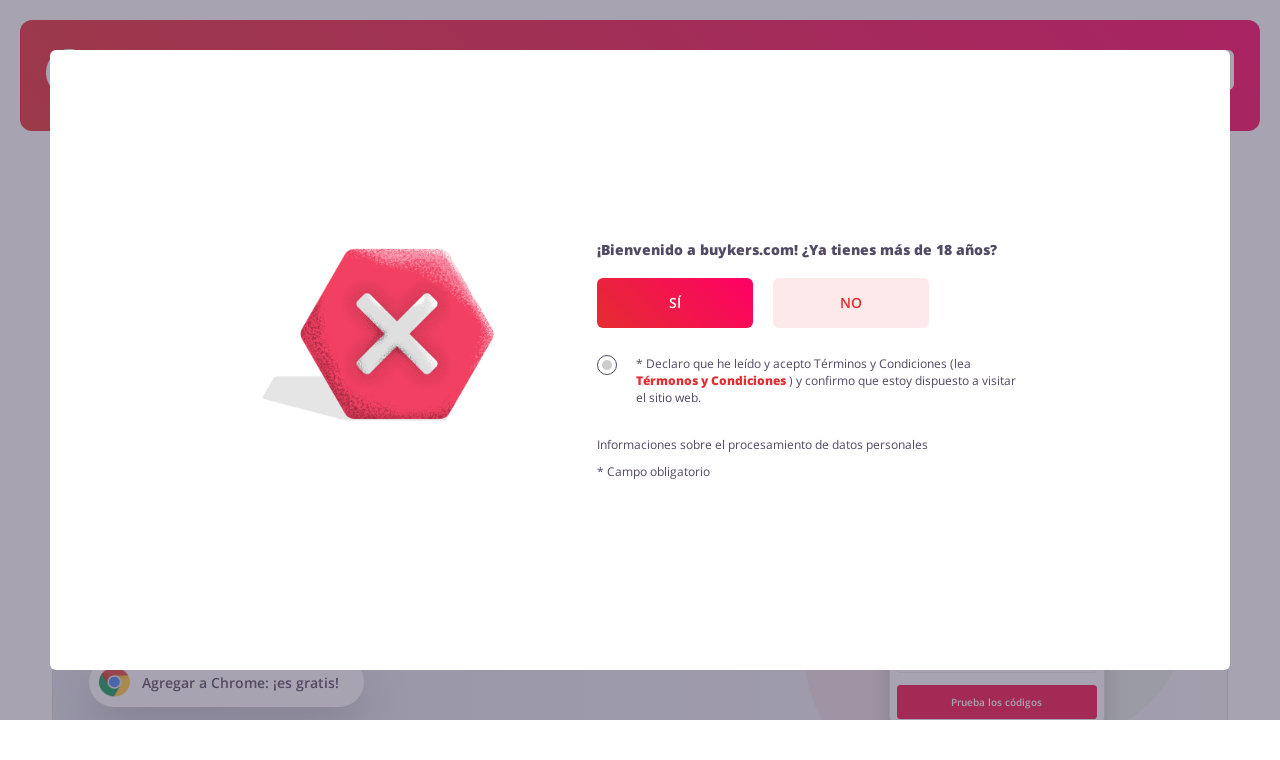

--- FILE ---
content_type: text/html; charset=UTF-8
request_url: https://buykers.es/silent-check-sso
body_size: -338
content:
<html>
<body>
<script>
    parent.postMessage(location.href, location.origin)
</script>
</body>
</html>

--- FILE ---
content_type: text/css
request_url: https://buykers.es/assets/styles/_adult_css.cddd8615f0fe2afe6e0669041aadec78ce1ade54.css
body_size: 601
content:
.ignore-container{width:calc(100vw + 2px);margin-left:50%;transform:translateX(-50%)}@media(max-width: 320px){.ignore-container--on-small-mobile-down{width:calc(100vw + 2px);margin-left:50%;transform:translateX(-50%)}}@media(max-width: 767px){.ignore-container--on-mobile{width:calc(100vw + 2px);margin-left:50%;transform:translateX(-50%)}}@media(min-width: 768px){.ignore-container--on-mobile-tablet-up{width:calc(100vw + 2px);margin-left:50%;transform:translateX(-50%)}}@media(min-width: 768px)and (max-width: 991px){.ignore-container--on-mobile-tablet{width:calc(100vw + 2px);margin-left:50%;transform:translateX(-50%)}}@media(max-width: 991px){.ignore-container--on-mobile-tablet-down{width:calc(100vw + 2px);margin-left:50%;transform:translateX(-50%)}}@media(min-width: 992px){.ignore-container--on-tablet-up{width:calc(100vw + 2px);margin-left:50%;transform:translateX(-50%)}}@media(min-width: 992px)and (max-width: 1023px){.ignore-container--on-tablet{width:calc(100vw + 2px);margin-left:50%;transform:translateX(-50%)}}@media(max-width: 1023px){.ignore-container--on-tablet-down{width:calc(100vw + 2px);margin-left:50%;transform:translateX(-50%)}}@media(min-width: 1024px){.ignore-container--on-tablet-desktop-up{width:calc(100vw + 2px);margin-left:50%;transform:translateX(-50%)}}@media(min-width: 1024px)and (max-width: 1199px){.ignore-container--on-tablet-desktop{width:calc(100vw + 2px);margin-left:50%;transform:translateX(-50%)}}@media(max-width: 1199px){.ignore-container--on-tablet-desktop-down{width:calc(100vw + 2px);margin-left:50%;transform:translateX(-50%)}}@media(min-width: 1200px){.ignore-container--on-desktop-up{width:calc(100vw + 2px);margin-left:50%;transform:translateX(-50%)}}@media(min-width: 1200px)and (max-width: 1439px){.ignore-container--on-desktop{width:calc(100vw + 2px);margin-left:50%;transform:translateX(-50%)}}@media(max-width: 1439px){.ignore-container--on-desktop-down{width:calc(100vw + 2px);margin-left:50%;transform:translateX(-50%)}}@media(min-width: 1440px){.ignore-container--on-desktop-medium-up{width:calc(100vw + 2px);margin-left:50%;transform:translateX(-50%)}}.m-form--adult .m-form .m-row .m-col{margin-right:.875rem}.m-form--adult .m-form__field-error{height:auto;margin-top:-0.3125rem}@media(min-width: 1024px){.m-form--adult .m-form__checkbox-holder{margin-top:1.6875rem;margin-bottom:.875rem}}.m-form--adult .m-form__checkbox{position:absolute;opacity:0;pointer-events:none}.m-form--adult .m-form__checkbox:checked+.m-form__checkbox-label:before{background-color:#e42d31}.m-form--adult .m-form__checkbox-label{display:flex;margin:0;padding:0}.m-form--adult .m-form__checkbox-label:before{content:"";display:inline-block;width:.625rem;height:.625rem;min-width:.625rem;min-height:.625rem;max-width:.625rem;max-height:.625rem;border-radius:50%;background-color:#ccc;padding:.25rem;border:solid 1px #524962;background-clip:content-box;margin-right:1.1875rem;-moz-transition:all 225ms ease-in-out;-o-transition:all 225ms ease-in-out;-webkit-transition:all 225ms ease-in-out;transition:all 225ms ease-in-out}.m-form--adult .m-form__checkbox-text{display:inline-block;font-size:.75rem}.m-form--adult .m-form__checkbox-text a{color:#e42d31;font-weight:bold}


--- FILE ---
content_type: image/svg+xml
request_url: https://buykers.es/assets/images/codeicon.svg
body_size: 720
content:
<svg xmlns="http://www.w3.org/2000/svg" width="36" height="32" fill="none" viewBox="0 0 36 32">
    <path fill="#E42D31" d="M33.158 15.19L30.4 13.504c-.352-.208-.465-.646-.266-1.031l1.598-2.817c.291-.543.122-1.2-.395-1.531L28.581 6.44c-.352-.208-.465-.646-.265-1.031l1.597-2.817c.23-.393.203-.886-.088-1.244-.26-.366-.729-.51-1.164-.398L1.292 8.071c-.435.114-.775.469-.826.916-.05.447.132.9.524 1.13l2.756 1.685c.353.209.465.646.266 1.031L2.415 15.65c-.292.543-.123 1.2.394 1.532l2.757 1.684c.352.208.465.646.266 1.031l-1.598 2.817c-.291.543-.122 1.2.395 1.532l2.756 1.684c.353.208.465.646.266 1.031l-1.597 2.817c-.23.394-.203.887.088 1.244.26.366.729.511 1.164.398l27.369-7.12c.435-.114.775-.469.826-.916.05-.446-.132-.899-.524-1.13l-2.756-1.685c-.353-.208-.465-.646-.266-1.031l1.597-2.817c.3-.512.123-1.2-.394-1.532zm-20.415-3.76c1.057-.276 2.154.373 2.427 1.435.274 1.063-.371 2.165-1.429 2.44-1.057.275-2.153-.374-2.427-1.436-.305-1.055.34-2.157 1.429-2.44zm1.603 10.988c-.306-.154-.51-.434-.599-.778-.089-.344-.037-.657.148-.972l6.016-10.27c.161-.275.44-.481.75-.562.312-.081.655-.037.968.148.274.162.51.435.599.778.088.344.037.658-.148.973l-5.993 10.23c-.345.59-1.154.8-1.741.453zm8.886-1.445c-1.057.276-2.154-.373-2.427-1.436-.274-1.063.371-2.164 1.429-2.44 1.057-.274 2.153.374 2.427 1.437.274 1.063-.34 2.156-1.429 2.44z"/>
    <path fill="url(#paint0_linear)" d="M33.158 15.19L30.4 13.504c-.352-.208-.465-.646-.266-1.031l1.598-2.817c.291-.543.122-1.2-.395-1.531L28.581 6.44c-.352-.208-.465-.646-.265-1.031l1.597-2.817c.23-.393.203-.886-.088-1.244-.26-.366-.729-.51-1.164-.398L1.292 8.071c-.435.114-.775.469-.826.916-.05.447.132.9.524 1.13l2.756 1.685c.353.209.465.646.266 1.031L2.415 15.65c-.292.543-.123 1.2.394 1.532l2.757 1.684c.352.208.465.646.266 1.031l-1.598 2.817c-.291.543-.122 1.2.395 1.532l2.756 1.684c.353.208.465.646.266 1.031l-1.597 2.817c-.23.394-.203.887.088 1.244.26.366.729.511 1.164.398l27.369-7.12c.435-.114.775-.469.826-.916.05-.446-.132-.899-.524-1.13l-2.756-1.685c-.353-.208-.465-.646-.266-1.031l1.597-2.817c.3-.512.123-1.2-.394-1.532zm-20.415-3.76c1.057-.276 2.154.373 2.427 1.435.274 1.063-.371 2.165-1.429 2.44-1.057.275-2.153-.374-2.427-1.436-.305-1.055.34-2.157 1.429-2.44zm1.603 10.988c-.306-.154-.51-.434-.599-.778-.089-.344-.037-.657.148-.972l6.016-10.27c.161-.275.44-.481.75-.562.312-.081.655-.037.968.148.274.162.51.435.599.778.088.344.037.658-.148.973l-5.993 10.23c-.345.59-1.154.8-1.741.453zm8.886-1.445c-1.057.276-2.154-.373-2.427-1.436-.274-1.063.371-2.164 1.429-2.44 1.057-.274 2.153.374 2.427 1.437.274 1.063-.34 2.156-1.429 2.44z"/>
    <defs>
        <linearGradient id="paint0_linear" x1="12.057" x2="-2.446" y1="-6.821" y2="27.447" gradientUnits="userSpaceOnUse">
            <stop stop-color="#FF0065"/>
            <stop offset="1" stop-color="#E42D31"/>
        </linearGradient>
    </defs>
</svg>


--- FILE ---
content_type: application/javascript
request_url: https://buykers.es/assets/265.0269bcd96a648f901e8b.js
body_size: 1183
content:
(window.webpackJsonp=window.webpackJsonp||[]).push([[265],{15:function(a,e,r){var s,d;s=r(1),(d=s).add("voucher.actions.afterCodeCopy","Copiado!","javascript","es"),d.add("voucher.actions.cannotFetch","No se puede cargar el cupón :(","javascript","es"),d.add("voucher.actions.errorShowCode","No se puede cargar el código :(","javascript","es"),d.add("search.count","%num% promociones y códigos de descuento","javascript","es"),d.add("search.votes","(%num% votos)","javascript","es"),d.add("validation.general.notBlank","Campo requerido ","javascript","es"),d.add("validation.general.emailInvalid","Dirección de E-Mail incorrecta","javascript","es"),d.add("validation.general.minLength","Debe haber al menos %len% caracteres","javascript","es"),d.add("validation.general.maxLength","El número máximo de caracteres es %len%","javascript","es"),d.add("validation.general.date.earlierThanNow",'La fecha no puede ser anterior a "ahora"',"javascript","es"),d.add("validation.general.date.greaterThanFinish","La fecha no puede ser posterior a la fecha final","javascript","es"),d.add("validation.shop.notExists","No hay tienda con ese nombre","javascript","es"),d.add("extension.banner.addToFirefox","Agregar a firefox","javascript","es"),d.add("extension.banner.addToEdge","Agregar a edge","javascript","es"),d.add("extension.banner.addToOpera","Agregar a opera","javascript","es"),d.add("extension.banner.addToSafari","Agregar a safari","javascript","es"),d.add("promoBanner.mobileTitle","Instala nuestra extensión de navegador gratuita que te permitirá:","javascript","es"),d.add("promoBanner.desktopTitle","Instala nuestra extensión de navegador gratuita que te permitirá:","javascript","es"),d.add("promoBanner.mobileButtonExplanation","Instala y usa la extensión en tu navegador favorito","javascript","es"),d.add("promoBanner.desktopButtonExplanation","Instala y usa la extensión<br /> en tu navegador favorito","javascript","es"),d.add("numberOfDynamicCodes.zero","No hay códigos de descuento","javascript","es"),d.add("numberOfDynamicCodes.one","Queda %num% código de descuento","javascript","es"),d.add("numberOfDynamicCodes.few","Quedan %num% códigos de descuento","javascript","es"),d.add("numberOfDynamicCodes.many","Quedan %num% códigos de descuento","javascript","es"),d.add("cashbackBadgeToCurrency","hasta&nbsp;%cashbackTo%€","javascript","es"),d.add("cashbackBadgeTo","hasta&nbsp;%cashbackTo%%","javascript","es"),d.add("cashbackBadgeToFixed","hasta %cashbackTo%%","javascript","es"),d.add("cashbackBadgeFrom","desde&nbsp;%cashbackFrom%%","javascript","es"),d.add("cashbackBadgeFromTo","desde&nbsp;%cashbackFrom%%","javascript","es"),d.add("cashback","cashback","javascript","es"),d.add("search.countLegalRestrictions","%num% ofertas","javascript","es"),d.add("search.giftcard","Tarjeta de regalo","javascript","es"),d.add("search.giftCertificate","Cheque regalo","javascript","es"),d.add("search.giftcardVoucher","Voucher","javascript","es"),d.add("search.eCard","E-tarjeta de regalo","javascript","es"),d.add("validation.giftcard.dateTooLate","La tarjeta puede ser enviado en un máximo de dos semanas","javascript","es"),d.add("app.downloadFromGooglePlay","Descargar de Google Play","javascript","es"),d.add("app.downloadFromIos","Descargar de App Store","javascript","es"),d.add("app.downloadApplication","Descargar la aplicación","javascript","es"),d.add("userAccount.register.conflictError","Esta dirección de correo electrónico ya está en uso","javascript","es"),d.add("userAccount.login.wrongCredentials","Login o contraseña incorrectos","javascript","es"),d.add("userAccount.login.userBlocked","Tu cuenta está desactivada, pónte en contacto con el administrador","javascript","es"),d.add("userAccount.undefinedError","Se produjo un error desconocido, inténtelo de nuevo más tarde","javascript","es"),d.add("referral.error","Se produjo un error al intentar obtener datos del referente.","javascript","es"),d.add("referral.offer.default","¡El concepto es simple! Recomiéndanos a un amigo y %strong%cada uno de ustedes recibirá un bono de %value% €.%strongEnd%","javascript","es"),d.add("referral.offer.custom","¡El concepto es simple! Recomiéndanos a un amigo y %strong%cada uno de ustedes recibirá un bono: Tu amigo %referredBonus% €, y tú %referrerBonus% €.%strongEnd%","javascript","es")}}]);

--- FILE ---
content_type: application/javascript
request_url: https://buykers.es/assets/_adult_css.17078720715b9d304838.js
body_size: -21
content:
(window.webpackJsonp=window.webpackJsonp||[]).push([[14,144],{106:function(n,w,o){}}]);

--- FILE ---
content_type: application/javascript
request_url: https://buykers.es/assets/_aleOverlayAdult.c4a979ffee0961810dd6.js
body_size: 4446
content:
(window.webpackJsonp=window.webpackJsonp||[]).push([[17,16],{1069:function(t,e,r){e.a=function(t,e,r){var o;return function(){var n=this,i=arguments,later=function(){o=null,r||t.apply(n,i)},u=r&&!o;clearTimeout(o),o=setTimeout(later,e),u&&t.apply(n,i)}}},1072:function(t,e,r){var o;o=r(1),e.a=function(t,e,r){if(t.map((function(t){Object.keys(e).map((function(t){return e[t].disable()}))})),void 0===r)return!0;Object.keys(r).forEach((function(t){if(0!==r[t].length){var n=e[t];n.setContent(o.trans(r[t][0])),n.enable(),n.show()}}))}},1073:function(t,e,r){r.d(e,"a",(function(){return errorAsClass})),r.d(e,"c",(function(){return o.a})),r.d(e,"b",(function(){return errorAsLabel}));var addClassToField=function(t,e,r){return t.filter((function(t){return t.name===e})).forEach((function(t){return t.classList.add(r)}))},errorAsClass=function(t,e){if(t.forEach((function(t){t.classList.remove("m-form__input--invalid"),t.classList.remove("m-form__input--valid")})),void 0===e)return t.forEach((function(t){t.classList.add("m-form__input--valid")})),!0;Object.keys(e).forEach((function(r){0===e[r].length?addClassToField(t,r,"m-form__input--valid"):addClassToField(t,r,"m-form__input--invalid")}))},o=r(1072),n=["m-form__field-error"],addLabel=function(t,e,r,o){e.filter((function(t){return t.name===r})).forEach((function(e){if(!isRadioInputGotLabel(t,e)){var r=e.closest(".m-form__input-holder, .m-form__checkbox-holder, .m-form__checkbox-holder, .m-stars-holder");r&&r.parentElement.insertBefore(createLabelElement(o,e.name),r.nextSibling)}}))},getFirstErrorMsg=function(t){return Array.isArray(t)?t[0]:t},removeLabel=function(t,e){var r=findLabelByFieldName(t,e);null!==r&&r.remove()},findLabelByFieldName=function(t,e){return t.querySelector('[data-field-name="'.concat(e,'"]'))},createLabelElement=function(t,e){var r,o=document.createElement("label");return o.dataset.fieldName=e,(r=o.classList).add.apply(r,n),o.innerText=t,o},isRadioInputGotLabel=function(t,e){return"radio"===e.type&&null!==findLabelByFieldName(t,e.name)},errorAsLabel=function(t,e,r){t.forEach((function(t){return removeLabel(r,t.name)})),void 0!==e&&Object.keys(e).forEach((function(o){0===e[o].length?removeLabel(r,o):addLabel(r,t,o,getFirstErrorMsg(e[o]))}))}},1074:function(t,e,r){function _typeof(t){return(_typeof="function"==typeof Symbol&&"symbol"==typeof Symbol.iterator?function(t){return typeof t}:function(t){return t&&"function"==typeof Symbol&&t.constructor===Symbol&&t!==Symbol.prototype?"symbol":typeof t})(t)}function _defineProperties(t,e){for(var r=0;r<e.length;r++){var o=e[r];o.enumerable=o.enumerable||!1,o.configurable=!0,"value"in o&&(o.writable=!0),Object.defineProperty(t,_toPropertyKey(o.key),o)}}function _toPropertyKey(t){var e=function(t,e){if("object"!=_typeof(t)||!t)return t;var r=t[Symbol.toPrimitive];if(void 0!==r){var o=r.call(t,e||"default");if("object"!=_typeof(o))return o;throw new TypeError("@@toPrimitive must return a primitive value.")}return("string"===e?String:Number)(t)}(t,"string");return"symbol"==_typeof(e)?e:e+""}function _callSuper(t,e,r){return e=_getPrototypeOf(e),function(t,e){if(e&&("object"===_typeof(e)||"function"==typeof e))return e;if(void 0!==e)throw new TypeError("Derived constructors may only return object or undefined");return function(t){if(void 0===t)throw new ReferenceError("this hasn't been initialised - super() hasn't been called");return t}(t)}(t,function(){try{var t=!Boolean.prototype.valueOf.call(Reflect.construct(Boolean,[],(function(){})))}catch(t){}return function(){return!!t}()}()?Reflect.construct(e,r||[],_getPrototypeOf(t).constructor):e.apply(t,r))}function _getPrototypeOf(t){return(_getPrototypeOf=Object.setPrototypeOf?Object.getPrototypeOf.bind():function(t){return t.__proto__||Object.getPrototypeOf(t)})(t)}function _setPrototypeOf(t,e){return(_setPrototypeOf=Object.setPrototypeOf?Object.setPrototypeOf.bind():function(t,e){return t.__proto__=e,t})(t,e)}r.r(e);var o=function(t){function aleOverlay(t){var e;return function(t,e){if(!(t instanceof e))throw new TypeError("Cannot call a class as a function")}(this,aleOverlay),(e=_callSuper(this,aleOverlay,[t,"countdown"])).toggler=e.element.querySelector(".m-toggler"),e.componentType="aleOverlay",e.isClickOutsiteClose=!1,e.close=function(){return e.setDataAttr("overlay-state","close"),e.toggler&&e.toggler.c.setDataAttr("toggler-state","none"),e.element.style.display="none",!0},e.toggle=function(){e["open"===e.getDataAttr("overlay-state")?"close":"open"]()},e.toggler&&e.toggler.addEventListener("click",e.close),e.element.addEventListener("click",(function(t){!1!==e.isClickOutsiteClose&&!1!==t.target.hasAttribute("data-overlay")&&e.close()})),document.querySelectorAll("[data-overlay-trigger][data-overlay-name="+e.getDataAttr("overlay-name")+"]").forEach((function(t){t.addEventListener("click",e[t.getAttribute("data-overlay-trigger")])})),e}var e,o,n;return function(t,e){if("function"!=typeof e&&null!==e)throw new TypeError("Super expression must either be null or a function");t.prototype=Object.create(e&&e.prototype,{constructor:{value:t,writable:!0,configurable:!0}}),Object.defineProperty(t,"prototype",{writable:!1}),e&&_setPrototypeOf(t,e)}(aleOverlay,t),e=aleOverlay,(o=[{key:"open",value:function(){var t=this;r.e(8).then(r.t.bind(null,1061,7)).then((function(){if(!t.checkIsMarketSelectPopupOpen())return t.setDataAttr("overlay-state","open"),t.toggler&&t.toggler.c.setDataAttr("toggler-state","close"),t.element.style.display="flex",!0}))}},{key:"checkIsMarketSelectPopupOpen",value:function(){var t=window.aleLayout.storage.components.find((function(t){return"aleOverlayMarketSelect"===t.type}));return!!t&&"open"===t.obj.dataAttributes["overlay-state"]}}])&&_defineProperties(e.prototype,o),n&&_defineProperties(e,n),Object.defineProperty(e,"prototype",{writable:!1}),aleOverlay}(r(1062).a);e.default=o},1077:function(t,e,r){!function(t){var o=r(1062),n=r(1132),i=r.n(n),u=r(1073),a=r(1069);function _typeof(t){return(_typeof="function"==typeof Symbol&&"symbol"==typeof Symbol.iterator?function(t){return typeof t}:function(t){return t&&"function"==typeof Symbol&&t.constructor===Symbol&&t!==Symbol.prototype?"symbol":typeof t})(t)}function _defineProperty(t,e,r){return(e=_toPropertyKey(e))in t?Object.defineProperty(t,e,{value:r,enumerable:!0,configurable:!0,writable:!0}):t[e]=r,t}function _toConsumableArray(t){return function(t){if(Array.isArray(t))return _arrayLikeToArray(t)}(t)||function(t){if("undefined"!=typeof Symbol&&null!=t[Symbol.iterator]||null!=t["@@iterator"])return Array.from(t)}(t)||function(t,e){if(!t)return;if("string"==typeof t)return _arrayLikeToArray(t,e);var r=Object.prototype.toString.call(t).slice(8,-1);"Object"===r&&t.constructor&&(r=t.constructor.name);if("Map"===r||"Set"===r)return Array.from(t);if("Arguments"===r||/^(?:Ui|I)nt(?:8|16|32)(?:Clamped)?Array$/.test(r))return _arrayLikeToArray(t,e)}(t)||function(){throw new TypeError("Invalid attempt to spread non-iterable instance.\nIn order to be iterable, non-array objects must have a [Symbol.iterator]() method.")}()}function _arrayLikeToArray(t,e){(null==e||e>t.length)&&(e=t.length);for(var r=0,o=Array(e);r<e;r++)o[r]=t[r];return o}function _defineProperties(t,e){for(var r=0;r<e.length;r++){var o=e[r];o.enumerable=o.enumerable||!1,o.configurable=!0,"value"in o&&(o.writable=!0),Object.defineProperty(t,_toPropertyKey(o.key),o)}}function _toPropertyKey(t){var e=function(t,e){if("object"!=_typeof(t)||!t)return t;var r=t[Symbol.toPrimitive];if(void 0!==r){var o=r.call(t,e||"default");if("object"!=_typeof(o))return o;throw new TypeError("@@toPrimitive must return a primitive value.")}return("string"===e?String:Number)(t)}(t,"string");return"symbol"==_typeof(e)?e:e+""}function _callSuper(t,e,r){return e=_getPrototypeOf(e),function(t,e){if(e&&("object"===_typeof(e)||"function"==typeof e))return e;if(void 0!==e)throw new TypeError("Derived constructors may only return object or undefined");return function(t){if(void 0===t)throw new ReferenceError("this hasn't been initialised - super() hasn't been called");return t}(t)}(t,function(){try{var t=!Boolean.prototype.valueOf.call(Reflect.construct(Boolean,[],(function(){})))}catch(t){}return function(){return!!t}()}()?Reflect.construct(e,r||[],_getPrototypeOf(t).constructor):e.apply(t,r))}function _getPrototypeOf(t){return(_getPrototypeOf=Object.setPrototypeOf?Object.getPrototypeOf.bind():function(t){return t.__proto__||Object.getPrototypeOf(t)})(t)}function _setPrototypeOf(t,e){return(_setPrototypeOf=Object.setPrototypeOf?Object.setPrototypeOf.bind():function(t,e){return t.__proto__=e,t})(t,e)}var l=function(e){function BaseForm(t,e){var r;!function(t,e){if(!(t instanceof e))throw new TypeError("Cannot call a class as a function")}(this,BaseForm),(r=_callSuper(this,BaseForm,[t])).form=r.element,r.hiddenFields=r.form.querySelectorAll("input[type=hidden]"),r.textFields=r.form.querySelectorAll("input[type=password], input[type=text], input[type=date], input[type=email], input[type=tel], textarea"),r.selectFields=r.form.querySelectorAll("select"),r.checkableFields=r.form.querySelectorAll("input[type=checkbox], input[type=radio]"),r.form.fields=[].concat(_toConsumableArray(r.textFields),_toConsumableArray(r.selectFields),_toConsumableArray(r.checkableFields),_toConsumableArray(r.hiddenFields)),r.boundedFieldsForCheck=[],r.unexpectedErrorField=r.form.querySelector("[data-unexpected-error]"),r.tooltipInstances={},Object.keys(r.tooltipInstances).map((function(t){return r.tooltipInstances[t].disable()})),r.validate=i.a,r.constraints=e,r.initLastErrors();var debounceCheckField=function(t){return Object(a.a)((function(){r.checkField(t)}),200)};return r.form.addEventListener("submit",(function(t){return r.onSubmit(t)})),_toConsumableArray(r.textFields).map((function(t){return t.addEventListener("keyup",debounceCheckField(t.name))})),[].concat(_toConsumableArray(r.selectFields),_toConsumableArray(r.checkableFields),_toConsumableArray(r.textFields)).map((function(t){return t.addEventListener("change",debounceCheckField(t.name))})),r}var r,o,n;return function(t,e){if("function"!=typeof e&&null!==e)throw new TypeError("Super expression must either be null or a function");t.prototype=Object.create(e&&e.prototype,{constructor:{value:t,writable:!0,configurable:!0}}),Object.defineProperty(t,"prototype",{writable:!1}),e&&_setPrototypeOf(t,e)}(BaseForm,e),r=BaseForm,(o=[{key:"initLastErrors",value:function(){var t=this;this.lastErrors=[];var e=null;try{e=JSON.parse(this.form.getAttribute("data-errors"))}catch(t){}null!==e&&(Object.keys(e).forEach((function(r){return t.lastErrors["".concat(t.form.getAttribute("data-full-name"),"[").concat(r,"]")]=e[r]})),this.showErrors())}},{key:"getTooltipInstances",value:function(){return this.tooltipInstances}},{key:"getFieldValueFromDomElement",value:function(t){return"checkbox"!==t.type&&"radio"!==t.type||!1!==t.checked?""===t.value?{}:_defineProperty({},t.name,t.value):{}}},{key:"getFieldValue",value:function(t){var e=this,r=this.form.fields.filter((function(e){return e.name===t})).map((function(t){return e.getFieldValueFromDomElement(t)}));return Object.assign.apply(Object,_toConsumableArray(r))}},{key:"getFieldsValue",value:function(){var t=this,e=this.form.fields.map((function(e){return t.getFieldValueFromDomElement(e)}));return Object.assign.apply(Object,_toConsumableArray(e))}},{key:"getMoreFieldsIfBounded",value:function(t){var e=this.boundedFieldsForCheck.filter((function(e){return void 0!==e.find((function(e){return e===t}))}));return e.length>0?_toConsumableArray(new Set(e.reduce((function(t,e){return[].concat(_toConsumableArray(t),_toConsumableArray(e))}),[]))):[]}},{key:"checkField",value:function(t){var e=this;return this.getMoreFieldsIfBounded(t).forEach((function(t){return e.isValidField(t).then((function(){return e.showError(t)}))})),this.isValidField(t).then((function(r){return e.showError(t),r}))}},{key:"checkFields",value:function(){var t=this;return this.isValid().then((function(e){return t.showErrors(),e}))}},{key:"showUnexpectedError",value:function(){null!==this.unexpectedErrorField&&(this.unexpectedErrorField.innerHTML=t.trans("unexpectedError"))}},{key:"showError",value:function(t){var e=this.form.fields.filter((function(e){return e.name===t}));Object(u.a)(e,this.lastErrors),Object(u.b)(e,this.lastErrors,this.form)}},{key:"showErrors",value:function(){Object(u.a)(this.form.fields,this.lastErrors),Object(u.b)(this.form.fields,this.lastErrors,this.form)}},{key:"isValidField",value:function(t){var e=this;return this.validate.async(this.getFieldValue(t),_defineProperty({},t,this.constraints[t]),{fullMessages:!1}).then((function(){return e.lastErrors[t]=[],!0}),(function(r){return e.lastErrors[t]=r[t],!1}))}},{key:"isValid",value:function(){var t=this;return this.validate.async(this.getFieldsValue(),this.constraints,{fullMessages:!1}).then((function(){return!0}),(function(e){return t.lastErrors=e,!1}))}},{key:"enableSubmit",value:function(){this.form.classList.add("m-form--valid"),this.form.querySelector("[type=submit]").removeAttribute("disabled")}},{key:"disableSubmit",value:function(){this.form.classList.remove("m-form--valid"),this.form.querySelector("[type=submit]").setAttribute("disabled","disabled")}},{key:"onSubmitWhenValid",value:function(t){}},{key:"onSubmitWhenNotValid",value:function(t){}},{key:"onSubmit",value:function(t){var e=this;t.preventDefault(),this.checkFields().then((function(r){r?e.onSubmitWhenValid(t):e.onSubmitWhenNotValid(t)}))}}])&&_defineProperties(r.prototype,o),n&&_defineProperties(r,n),Object.defineProperty(r,"prototype",{writable:!1}),BaseForm}(o.a);e.a=l}(r(1))},1181:function(t,e,r){r.r(e);var o=r(1074),n=r(1067),i=r(1326),u=r(1327),a=r(1328);function _typeof(t){return(_typeof="function"==typeof Symbol&&"symbol"==typeof Symbol.iterator?function(t){return typeof t}:function(t){return t&&"function"==typeof Symbol&&t.constructor===Symbol&&t!==Symbol.prototype?"symbol":typeof t})(t)}function _defineProperties(t,e){for(var r=0;r<e.length;r++){var o=e[r];o.enumerable=o.enumerable||!1,o.configurable=!0,"value"in o&&(o.writable=!0),Object.defineProperty(t,_toPropertyKey(o.key),o)}}function _toPropertyKey(t){var e=function(t,e){if("object"!=_typeof(t)||!t)return t;var r=t[Symbol.toPrimitive];if(void 0!==r){var o=r.call(t,e||"default");if("object"!=_typeof(o))return o;throw new TypeError("@@toPrimitive must return a primitive value.")}return("string"===e?String:Number)(t)}(t,"string");return"symbol"==_typeof(e)?e:e+""}function _callSuper(t,e,r){return e=_getPrototypeOf(e),_possibleConstructorReturn(t,function(){try{var t=!Boolean.prototype.valueOf.call(Reflect.construct(Boolean,[],(function(){})))}catch(t){}return function(){return!!t}()}()?Reflect.construct(e,r||[],_getPrototypeOf(t).constructor):e.apply(t,r))}function _possibleConstructorReturn(t,e){if(e&&("object"===_typeof(e)||"function"==typeof e))return e;if(void 0!==e)throw new TypeError("Derived constructors may only return object or undefined");return function(t){if(void 0===t)throw new ReferenceError("this hasn't been initialised - super() hasn't been called");return t}(t)}function _get(){return(_get="undefined"!=typeof Reflect&&Reflect.get?Reflect.get.bind():function(t,e,r){var o=_superPropBase(t,e);if(o){var n=Object.getOwnPropertyDescriptor(o,e);return n.get?n.get.call(arguments.length<3?t:r):n.value}}).apply(this,arguments)}function _superPropBase(t,e){for(;!Object.prototype.hasOwnProperty.call(t,e)&&null!==(t=_getPrototypeOf(t)););return t}function _getPrototypeOf(t){return(_getPrototypeOf=Object.setPrototypeOf?Object.getPrototypeOf.bind():function(t){return t.__proto__||Object.getPrototypeOf(t)})(t)}function _setPrototypeOf(t,e){return(_setPrototypeOf=Object.setPrototypeOf?Object.setPrototypeOf.bind():function(t,e){return t.__proto__=e,t})(t,e)}var l=function(t){function aleOverlayAdult(t){var e;return function(t,e){if(!(t instanceof e))throw new TypeError("Cannot call a class as a function")}(this,aleOverlayAdult),(e=_callSuper(this,aleOverlayAdult,[t])).cookies=new n.a,e.overlayType=e.getDataAttr("overlay"),e.form=e.createForm(),e.shopId=t.getAttribute("data-shop-id")||"brak","adult-only-default"===e.overlayType&&e.hasCookie()||"adult-only-alcohol"===e.overlayType&&e.hasCookie("alcohol")||"adult-only-betting"===e.overlayType&&e.hasCookie("betting-".concat(e.shopId))?_possibleConstructorReturn(e):(e.open(),e)}var e,o,l;return function(t,e){if("function"!=typeof e&&null!==e)throw new TypeError("Super expression must either be null or a function");t.prototype=Object.create(e&&e.prototype,{constructor:{value:t,writable:!0,configurable:!0}}),Object.defineProperty(t,"prototype",{writable:!1}),e&&_setPrototypeOf(t,e)}(aleOverlayAdult,t),e=aleOverlayAdult,(o=[{key:"open",value:function(){var t=this;r.e(14).then(r.t.bind(null,106,7)).then((function(){return _get(_getPrototypeOf(aleOverlayAdult.prototype),"open",t).call(t)}))}},{key:"hasCookie",value:function(t){var e="adult";return t&&(e+="-".concat(t)),void 0!==this.cookies.read(e)}},{key:"setCookie",value:function(t){var e="adult";t&&(e+="-".concat(t)),this.cookies.write(e,1)}},{key:"createForm",value:function(){if("adult-only-alcohol"===this.overlayType){var t=this.element.querySelector('[data-form="adult-alcohol"]');return new u.a(t,this)}if("adult-only-betting"===this.overlayType){var e=this.element.querySelector('[data-form="adult-betting"]');return new a.a(e,this)}if("adult-only-default"===this.overlayType){var r=this.element.querySelector('[data-form="adult"]');return new i.a(r,this)}}},{key:"getShopId",value:function(){return this.shopId}}])&&_defineProperties(e.prototype,o),l&&_defineProperties(e,l),Object.defineProperty(e,"prototype",{writable:!1}),aleOverlayAdult}(o.default);e.default=l},1326:function(t,e,r){!function(t){var o=r(1077);function _typeof(t){return(_typeof="function"==typeof Symbol&&"symbol"==typeof Symbol.iterator?function(t){return typeof t}:function(t){return t&&"function"==typeof Symbol&&t.constructor===Symbol&&t!==Symbol.prototype?"symbol":typeof t})(t)}function _defineProperties(t,e){for(var r=0;r<e.length;r++){var o=e[r];o.enumerable=o.enumerable||!1,o.configurable=!0,"value"in o&&(o.writable=!0),Object.defineProperty(t,_toPropertyKey(o.key),o)}}function _toPropertyKey(t){var e=function(t,e){if("object"!=_typeof(t)||!t)return t;var r=t[Symbol.toPrimitive];if(void 0!==r){var o=r.call(t,e||"default");if("object"!=_typeof(o))return o;throw new TypeError("@@toPrimitive must return a primitive value.")}return("string"===e?String:Number)(t)}(t,"string");return"symbol"==_typeof(e)?e:e+""}function _callSuper(t,e,r){return e=_getPrototypeOf(e),function(t,e){if(e&&("object"===_typeof(e)||"function"==typeof e))return e;if(void 0!==e)throw new TypeError("Derived constructors may only return object or undefined");return function(t){if(void 0===t)throw new ReferenceError("this hasn't been initialised - super() hasn't been called");return t}(t)}(t,function(){try{var t=!Boolean.prototype.valueOf.call(Reflect.construct(Boolean,[],(function(){})))}catch(t){}return function(){return!!t}()}()?Reflect.construct(e,r||[],_getPrototypeOf(t).constructor):e.apply(t,r))}function _getPrototypeOf(t){return(_getPrototypeOf=Object.setPrototypeOf?Object.getPrototypeOf.bind():function(t){return t.__proto__||Object.getPrototypeOf(t)})(t)}function _setPrototypeOf(t,e){return(_setPrototypeOf=Object.setPrototypeOf?Object.setPrototypeOf.bind():function(t,e){return t.__proto__=e,t})(t,e)}var n={"acceptance-form":{presence:{message:t.trans("validation.general.notBlank")}}},i=function(t){function Adult(t,e){var r;return function(t,e){if(!(t instanceof e))throw new TypeError("Cannot call a class as a function")}(this,Adult),(r=_callSuper(this,Adult,[t,n])).aleOverlayAdult=e,r}var e,r,o;return function(t,e){if("function"!=typeof e&&null!==e)throw new TypeError("Super expression must either be null or a function");t.prototype=Object.create(e&&e.prototype,{constructor:{value:t,writable:!0,configurable:!0}}),Object.defineProperty(t,"prototype",{writable:!1}),e&&_setPrototypeOf(t,e)}(Adult,t),e=Adult,(r=[{key:"onSubmitWhenValid",value:function(t){this.aleOverlayAdult.setCookie(),this.aleOverlayAdult.close()}}])&&_defineProperties(e.prototype,r),o&&_defineProperties(e,o),Object.defineProperty(e,"prototype",{writable:!1}),Adult}(o.a);e.a=i}(r(1))},1327:function(t,e,r){!function(t){var o=r(1077);function _typeof(t){return(_typeof="function"==typeof Symbol&&"symbol"==typeof Symbol.iterator?function(t){return typeof t}:function(t){return t&&"function"==typeof Symbol&&t.constructor===Symbol&&t!==Symbol.prototype?"symbol":typeof t})(t)}function _defineProperties(t,e){for(var r=0;r<e.length;r++){var o=e[r];o.enumerable=o.enumerable||!1,o.configurable=!0,"value"in o&&(o.writable=!0),Object.defineProperty(t,_toPropertyKey(o.key),o)}}function _toPropertyKey(t){var e=function(t,e){if("object"!=_typeof(t)||!t)return t;var r=t[Symbol.toPrimitive];if(void 0!==r){var o=r.call(t,e||"default");if("object"!=_typeof(o))return o;throw new TypeError("@@toPrimitive must return a primitive value.")}return("string"===e?String:Number)(t)}(t,"string");return"symbol"==_typeof(e)?e:e+""}function _callSuper(t,e,r){return e=_getPrototypeOf(e),function(t,e){if(e&&("object"===_typeof(e)||"function"==typeof e))return e;if(void 0!==e)throw new TypeError("Derived constructors may only return object or undefined");return function(t){if(void 0===t)throw new ReferenceError("this hasn't been initialised - super() hasn't been called");return t}(t)}(t,function(){try{var t=!Boolean.prototype.valueOf.call(Reflect.construct(Boolean,[],(function(){})))}catch(t){}return function(){return!!t}()}()?Reflect.construct(e,r||[],_getPrototypeOf(t).constructor):e.apply(t,r))}function _getPrototypeOf(t){return(_getPrototypeOf=Object.setPrototypeOf?Object.getPrototypeOf.bind():function(t){return t.__proto__||Object.getPrototypeOf(t)})(t)}function _setPrototypeOf(t,e){return(_setPrototypeOf=Object.setPrototypeOf?Object.setPrototypeOf.bind():function(t,e){return t.__proto__=e,t})(t,e)}var n={"acceptance-form":{presence:{message:t.trans("validation.general.notBlank")}},"acceptance-alcohol":{presence:{message:t.trans("validation.general.notBlank")}}},i=function(t){function AdultAlcohol(t,e){var r;return function(t,e){if(!(t instanceof e))throw new TypeError("Cannot call a class as a function")}(this,AdultAlcohol),(r=_callSuper(this,AdultAlcohol,[t,n])).aleOverlayAdult=e,r}var e,r,o;return function(t,e){if("function"!=typeof e&&null!==e)throw new TypeError("Super expression must either be null or a function");t.prototype=Object.create(e&&e.prototype,{constructor:{value:t,writable:!0,configurable:!0}}),Object.defineProperty(t,"prototype",{writable:!1}),e&&_setPrototypeOf(t,e)}(AdultAlcohol,t),e=AdultAlcohol,(r=[{key:"onSubmitWhenValid",value:function(t){this.aleOverlayAdult.setCookie("alcohol"),this.aleOverlayAdult.close()}}])&&_defineProperties(e.prototype,r),o&&_defineProperties(e,o),Object.defineProperty(e,"prototype",{writable:!1}),AdultAlcohol}(o.a);e.a=i}(r(1))},1328:function(t,e,r){!function(t){var o=r(1077);function _typeof(t){return(_typeof="function"==typeof Symbol&&"symbol"==typeof Symbol.iterator?function(t){return typeof t}:function(t){return t&&"function"==typeof Symbol&&t.constructor===Symbol&&t!==Symbol.prototype?"symbol":typeof t})(t)}function _defineProperties(t,e){for(var r=0;r<e.length;r++){var o=e[r];o.enumerable=o.enumerable||!1,o.configurable=!0,"value"in o&&(o.writable=!0),Object.defineProperty(t,_toPropertyKey(o.key),o)}}function _toPropertyKey(t){var e=function(t,e){if("object"!=_typeof(t)||!t)return t;var r=t[Symbol.toPrimitive];if(void 0!==r){var o=r.call(t,e||"default");if("object"!=_typeof(o))return o;throw new TypeError("@@toPrimitive must return a primitive value.")}return("string"===e?String:Number)(t)}(t,"string");return"symbol"==_typeof(e)?e:e+""}function _callSuper(t,e,r){return e=_getPrototypeOf(e),function(t,e){if(e&&("object"===_typeof(e)||"function"==typeof e))return e;if(void 0!==e)throw new TypeError("Derived constructors may only return object or undefined");return function(t){if(void 0===t)throw new ReferenceError("this hasn't been initialised - super() hasn't been called");return t}(t)}(t,function(){try{var t=!Boolean.prototype.valueOf.call(Reflect.construct(Boolean,[],(function(){})))}catch(t){}return function(){return!!t}()}()?Reflect.construct(e,r||[],_getPrototypeOf(t).constructor):e.apply(t,r))}function _getPrototypeOf(t){return(_getPrototypeOf=Object.setPrototypeOf?Object.getPrototypeOf.bind():function(t){return t.__proto__||Object.getPrototypeOf(t)})(t)}function _setPrototypeOf(t,e){return(_setPrototypeOf=Object.setPrototypeOf?Object.setPrototypeOf.bind():function(t,e){return t.__proto__=e,t})(t,e)}var n={"acceptance-form":{presence:{message:t.trans("validation.general.notBlank")}},"acceptance-betting":{presence:{message:t.trans("validation.general.notBlank")}}},i=function(t){function AdultBetting(t,e){var r;return function(t,e){if(!(t instanceof e))throw new TypeError("Cannot call a class as a function")}(this,AdultBetting),(r=_callSuper(this,AdultBetting,[t,n])).aleOverlayAdult=e,r}var e,r,o;return function(t,e){if("function"!=typeof e&&null!==e)throw new TypeError("Super expression must either be null or a function");t.prototype=Object.create(e&&e.prototype,{constructor:{value:t,writable:!0,configurable:!0}}),Object.defineProperty(t,"prototype",{writable:!1}),e&&_setPrototypeOf(t,e)}(AdultBetting,t),e=AdultBetting,(r=[{key:"onSubmitWhenValid",value:function(t){var e=this.aleOverlayAdult.getShopId();this.aleOverlayAdult.setCookie("betting-".concat(e)),this.aleOverlayAdult.close()}}])&&_defineProperties(e.prototype,r),o&&_defineProperties(e,o),Object.defineProperty(e,"prototype",{writable:!1}),AdultBetting}(o.a);e.a=i}(r(1))}}]);

--- FILE ---
content_type: application/javascript
request_url: https://buykers.es/assets/249.d8c8a9bac6cc4be8df1c.js
body_size: 1073
content:
(window.webpackJsonp=window.webpackJsonp||[]).push([[249],{31:function(e,t){e.exports={base_url:"",routes:{es__RG__user_account:{tokens:[["text","/cuenta"]],defaults:[],requirements:[],hosttokens:[["text","buykers.es"]],methods:["GET"],schemes:["https","httpss"]},es__RG__user_account_logging:{tokens:[["text","/loading"]],defaults:[],requirements:[],hosttokens:[["text","buykers.es"]],methods:["GET"],schemes:["https","httpss"]},"es__RG__after-register":{tokens:[["text","/after-register"]],defaults:[],requirements:[],hosttokens:[["text","buykers.es"]],methods:["GET"],schemes:["https","httpss"]},es__RG__cashback_loading:{tokens:[["variable","/","\\d+","id"],["text","/cashback-loading"]],defaults:[],requirements:{id:"\\d+"},hosttokens:[["text","buykers.es"]],methods:["GET"],schemes:["https","httpss"]},es__RG__recommend_and_earn_referrer_link:{tokens:[["variable","/","[^\\\\].+","referrerToken"],["text","/polecenia"]],defaults:[],requirements:{referrerToken:"[^\\\\].+"},hosttokens:[["text","buykers.es"]],methods:["GET"],schemes:["https","httpss"]},es__RG__recommend_and_earn_referrer_link_success_register:{tokens:[["variable","/","[^\\\\].+","referrerToken"],["text","/polecenia-sukces"]],defaults:[],requirements:{referrerToken:"[^\\\\].+"},hosttokens:[["text","buykers.es"]],methods:["GET"],schemes:["https","httpss"]},es__RG__homepage:{tokens:[["text","/"]],defaults:[],requirements:[],hosttokens:[["text","buykers.es"]],methods:["GET"],schemes:["https","httpss"]},es__RG__voucher_created:{tokens:[["text","/cupon-de-descuento-anadido"]],defaults:[],requirements:[],hosttokens:[["text","buykers.es"]],methods:["GET"],schemes:["https","httpss"]},es__RG__popup:{tokens:[["text","/popup"],["variable","/","\\d+","id"]],defaults:[],requirements:{id:"\\d+"},hosttokens:[["text","buykers.es"]],methods:["GET"],schemes:["https","httpss"]},es__RG__web_extension_ads_integration:{tokens:[["variable","/","[^/]++","data"],["text","/extension/install"]],defaults:{data:null},requirements:[],hosttokens:[["text","buykers.es"]],methods:[],schemes:["https","httpss"]},es__RG__giftcard_order_error:{tokens:[["text","/karty-podarunkowe/blad-platnosci"]],defaults:[],requirements:[],hosttokens:[["text","buykers.es"]],methods:[],schemes:["https","httpss"]},es__RG__giftcard_processing:{tokens:[["text","/karty-podarunkowe/przetwarzanie-platnosci"]],defaults:[],requirements:[],hosttokens:[["text","buykers.es"]],methods:[],schemes:["https","httpss"]},es__RG__giftcard_balance:{tokens:[["text","/karty-podarunkowe/saldo"]],defaults:[],requirements:[],hosttokens:[["text","buykers.es"]],methods:[],schemes:["https","httpss"]},es__RG__giftcard_b2b:{tokens:[["text","/karty-podarunkowe/dlafirm"]],defaults:[],requirements:[],hosttokens:[["text","buykers.es"]],methods:[],schemes:["https","httpss"]},es__RG__shops_index:{tokens:[["text","/api/v1/shops"]],defaults:[],requirements:[],hosttokens:[["text","buykers.es"]],methods:["GET"],schemes:["https","httpss"]},es__RG__shops_rating_create:{tokens:[["text","/rating"],["variable","/","\\d+","shopID"],["text","/api/v1/shops"]],defaults:[],requirements:{shopID:"\\d+"},hosttokens:[["text","buykers.es"]],methods:["POST"],schemes:["https","httpss"]},es__RG__shop_review:{tokens:[["text","/api/v1/shop_review"]],defaults:[],requirements:[],hosttokens:[["text","buykers.es"]],methods:["POST"],schemes:["https","httpss"]},es__RG__add_voucher:{tokens:[["text","/api/v1/add_voucher"]],defaults:[],requirements:[],hosttokens:[["text","buykers.es"]],methods:["POST"],schemes:["https","httpss"]},es__RG__uninstall_extension:{tokens:[["text","/api/v1/extension/uninstall"]],defaults:[],requirements:[],hosttokens:[["text","buykers.es"]],methods:["POST"],schemes:["https","httpss"]},es__RG__shop_wanted_vouchers_create:{tokens:[["text","/wanted"],["variable","/","\\d+","shopID"],["text","/api/v1/shops"]],defaults:[],requirements:{shopID:"\\d+"},hosttokens:[["text","buykers.es"]],methods:["POST"],schemes:["https","httpss"]},es__RG__vouchers_love_create:{tokens:[["text","/loves"],["variable","/","\\d+","voucherID"],["text","/api/v1/vouchers"]],defaults:[],requirements:{voucherID:"\\d+"},hosttokens:[["text","buykers.es"]],methods:["POST"],schemes:["https","httpss"]},es__RG__vouchers_rating_index:{tokens:[["text","/codes"],["variable","/","\\d+","voucherID"],["text","/api/v1/vouchers"]],defaults:[],requirements:{voucherID:"\\d+"},hosttokens:[["text","buykers.es"]],methods:["GET"],schemes:["https","httpss"]},es__RG__vouchers_unique_number:{tokens:[["text","/unique-number"],["variable","/","\\d+","voucherId"],["text","/api/v1/vouchers"]],defaults:[],requirements:{voucherId:"\\d+"},hosttokens:[["text","buykers.es"]],methods:["GET"],schemes:["https","httpss"]},es__RG__voucher_content_index:{tokens:[["text","/content"],["variable","/","\\d+","voucherID"],["text","/api/v1/vouchers"]],defaults:[],requirements:{voucherID:"\\d+"},hosttokens:[["text","buykers.es"]],methods:["GET"],schemes:["https","httpss"]},es__RG__landing_page_shops_index:{tokens:[["text","/shops"],["variable","/","[^/]++","slug"],["text","/api/v1/landing_pages"]],defaults:[],requirements:[],hosttokens:[["text","buykers.es"]],methods:["GET"],schemes:["https","httpss"]},es__RG__newsletter_register:{tokens:[["text","/api/v1/newsletter"]],defaults:[],requirements:[],hosttokens:[["text","buykers.es"]],methods:["POST"],schemes:["https","httpss"]},es__RG__job_send_application:{tokens:[["text","/applications"],["variable","/","[^/]++","id",!0],["text","/api/v1/jobs"]],defaults:[],requirements:[],hosttokens:[["text","buykers.es"]],methods:["POST"],schemes:["https","httpss"]},es__RG__job_ask_question:{tokens:[["text","/questions"],["variable","/","[^/]++","id",!0],["text","/api/v1/jobs"]],defaults:[],requirements:[],hosttokens:[["text","buykers.es"]],methods:["POST"],schemes:["https","httpss"]},es__RG__job_recommend_candidate:{tokens:[["text","/recommend"],["variable","/","\\d+","id",!0],["text","/api/v1/jobs"]],defaults:[],requirements:{id:"\\d+"},hosttokens:[["text","buykers.es"]],methods:["POST"],schemes:["https","httpss"]},es__RG__landing_page_rating_create:{tokens:[["text","/rating"],["variable","/","\\d+","landingID"],["text","/api/v1/landing"]],defaults:[],requirements:{landingID:"\\d+"},hosttokens:[["text","buykers.es"]],methods:["POST"],schemes:["https","httpss"]},es__RG__contact_send:{tokens:[["text","/api/v1/contact/send"]],defaults:[],requirements:[],hosttokens:[["text","buykers.es"]],methods:["POST"],schemes:["https","httpss"]},es__RG__help_contact_send:{tokens:[["text","/api/v1/helpcontact/send"]],defaults:[],requirements:[],hosttokens:[["text","buykers.es"]],methods:["POST"],schemes:["https","httpss"]},es__RG__notification_popup:{tokens:[["variable","/","\\d+","shopId"],["text","/api/v1/notification/popup"]],defaults:[],requirements:{shopId:"\\d+"},hosttokens:[["text","buykers.es"]],methods:["GET"],schemes:["https","httpss"]},es__RG__gift_card_terms_popup:{tokens:[["variable","/","\\d+","shopId"],["text","/api/v1/gift-card/terms/popup"]],defaults:[],requirements:{shopId:"\\d+"},hosttokens:[["text","buykers.es"]],methods:["GET"],schemes:["https","httpss"]},es__RG__gift_card_contact_send:{tokens:[["text","/api/v1/gift-card/contact/send"]],defaults:[],requirements:[],hosttokens:[["text","buykers.es"]],methods:["POST"],schemes:["https","httpss"]},es__RG__alias_landing_shop:{tokens:[["variable","/","(?:[1-9]+[0-9]*)*","page"],["variable","/","[^/]++","shop"],["text","/tienda"],["variable","/","[^/]++","slug"]],defaults:{page:1},requirements:{page:"([1-9]+[0-9]*)*"},hosttokens:[["text","buykers.es"]],methods:["GET"],schemes:["https","httpss"]},es__RG__alias:{tokens:[["variable","/","\\d+","page"],["variable","/","(?:(?:\\/)?[a-z0-9-\\/]+(?:(?<!\\/[0-9])){3,})","slug"]],defaults:{page:1},requirements:{slug:"((\\/)?[a-z0-9-\\/]+((?<!\\/[0-9])){3,})",page:"\\d+"},hosttokens:[["text","buykers.es"]],methods:["GET","POST"],schemes:["https","httpss"]}},prefix:"es__RG__",host:"localhost",port:"https",scheme:null,locale:null}}}]);

--- FILE ---
content_type: application/javascript
request_url: https://buykers.es/assets/_overlay_css.5fa9297422477b508e12.js
body_size: -28
content:
(window.webpackJsonp=window.webpackJsonp||[]).push([[8],{1061:function(n,w,o){}}]);

--- FILE ---
content_type: application/javascript
request_url: https://buykers.es/assets/shop.8269c84f8e7dde6ff192.js
body_size: 9803
content:
!function(e){function webpackJsonpCallback(t){for(var r,o,c=t[0],i=t[1],s=t[3]||[],u=0,f=[];u<c.length;u++)o=c[u],Object.prototype.hasOwnProperty.call(n,o)&&n[o]&&f.push(n[o][0]),n[o]=0;for(r in i)Object.prototype.hasOwnProperty.call(i,r)&&(e[r]=i[r]);for(l&&l(t),s.forEach((function(e){if(void 0===n[e]){n[e]=null;var t=document.createElement("link");__webpack_require__.nc&&t.setAttribute("nonce",__webpack_require__.nc),t.rel="prefetch",t.as="script",t.href=jsonpScriptSrc(e),document.head.appendChild(t)}}));f.length;)f.shift()()}var t={},r={221:0,39:0,242:0},n={221:0,39:0,242:0};function jsonpScriptSrc(e){return __webpack_require__.p+"assets/"+({0:"vendors~_addCoupon~_addReview~_aleOverlayAdult~_aleOverlayBlikOneClickPayment~_aleOverlayBlikPayment~60e7385a",1:"vendors~_addedCoupon~_aleSlider~_aleSliderCenterMobile~_aleSliderFilter~_aleSliderLogos~_aleSliderOn~313984bf",2:"vendors~_addedCoupon~_buykers~_cashbackLoading~_cashbackShopsList~_category~_error~_extensionLanding~44732738",3:"vendors~_aleOverlayExtensionInstall~_aleOverlayMobileAppAdvert~_aleSliderOnboardingPopup~_cashbackSh~274613b8",5:"vendors~_aleOverlayBlikOneClickPayment~_aleOverlayBlikPayment~_giftCardShopUserData~_giftCardShopUse~453337c7",6:"vendors~_aleOverlayBlikOneClickPayment~_aleOverlayBlikPayment~_giftCardShopUserData~_giftCardShopUserDataZl",7:"_aleOverlayBlikOneClickPayment~_aleOverlayBlikPayment",8:"_overlay_css",10:"vendors~_aleOverlayOnboarding~_recommendAndEarn",11:"_addCoupon",12:"_addReview",14:"_adult_css",15:"_aleKeycloakUrl",16:"_aleOverlay",17:"_aleOverlayAdult",18:"_aleOverlayBlikOneClickPayment",19:"_aleOverlayBlikPayment",20:"_aleOverlayExtensionInstall",21:"_aleOverlayLoginOrRegister",22:"_aleOverlayMarketSelect",23:"_aleOverlayMobileAppAdvert",24:"_aleOverlayNewsletter",25:"_aleOverlayOnboarding",26:"_aleSlider",27:"_aleSliderCenterMobile",28:"_aleSliderFilter",29:"_aleSliderLogos",30:"_aleSliderOnboardingPopup",31:"_aleSliderPagination",32:"_aleSliderShowCase",33:"_aleSliderSlideTo",38:"_contact",40:"_custom-select",44:"_extension_install_css",45:"_giftCardShop",46:"_giftCardShopUserData",47:"_giftCardShopUserDataZl",48:"_giftCardShopZeroLevel",51:"_helpContact",55:"_keycloakFormLogin",56:"_keycloakFormRegister",59:"_lazyLoad",60:"_newsletter",61:"_newsletterNotification",62:"_overlay-blik-one-click-payment",63:"_overlay-blik-payment",64:"_overlay-extension-after-login",65:"_overlay-gift-card-terms",66:"_overlay-market-select",67:"_overlay-onboarding",68:"_overlay-verify-phone-number",69:"_popup_cookies_css",70:"_popup_css",71:"_popup_newsletter_css",75:"_resize",76:"_select",78:"_shop",79:"_slider",80:"_uninstallExtension",83:"_widgetsWrap",223:"vendors~_giftCardShopZeroLevel",224:"vendors~_velocity"}[e]||e)+"."+{0:"2acb647b9149af544e64",1:"61a66c0b251a05539274",2:"5149489f4e948d32d29b",3:"81fd86fc0347f92ecdb7",5:"a572ff765c27fbf1d8ba",6:"1eaf9fae5a2f4507d686",7:"8118ce47ce1cc283cf62",8:"5fa9297422477b508e12",10:"615845ec82f070ef6461",11:"77ba13dc625e20979c42",12:"e441dda0ce7c40dd7d02",14:"17078720715b9d304838",15:"b108fb1185dab4c9e615",16:"d2c700000dc6228d4391",17:"c4a979ffee0961810dd6",18:"4f530a3cfaf4d27264aa",19:"3221b9482049209b307e",20:"10911235befb6af92e52",21:"8a8109aaa359886156e3",22:"66c182e40a96453e9600",23:"b6698077c13d64885dbd",24:"98314fea4addc0dfa8fc",25:"1d31c024f2ba859e3226",26:"5c1d58eaeb204156f7a8",27:"d07e55ac549d08f13dba",28:"548d79249bce7a62613a",29:"ae8383e4c6ce38cc6e83",30:"2820d4f5fe490ccc37d1",31:"f95307026349940b7588",32:"67d0767450f055ddc9de",33:"b8a79477400d425b5389",38:"e71f9156ae2de3720f72",40:"c6c1455748bd3267b119",44:"4f46a25db0a44298fc4c",45:"2ea5eb9188f66b6c2235",46:"662f02a3c6e6f869dbd0",47:"30b5fdcd4f3d8f388ca6",48:"979d0cdfbfb23e164bce",51:"bcee102b580fa400f03b",55:"bb3e784d27da5e3c910d",56:"51065ce57f5fb391983e",59:"b0a9c72f55aea86e2614",60:"4dc6af04f56913c1d5af",61:"c51795f9373205bb5616",62:"2f36b8b5d78c29471b3e",63:"898d1b63fb8c75a5740a",64:"833de70044dfca8c8eb0",65:"f46fbdc7e89e36dc9c02",66:"93305d70bf02412d5f24",67:"0c044d7684821b0ecc70",68:"640522ec70d5be8817b8",69:"30f19a4f8e2a6c053cc1",70:"daa0728d8a65f2944e38",71:"df64f9fa43facd5e8de1",75:"9ec9af92eb44ec4277f0",76:"de903da018ada323c3a7",78:"a3c5770a1b91ab207154",79:"ca009f79f7f5b8a3dfe0",80:"33a1b09b1c8f3aa68606",83:"c1565611356b681cac74",223:"c5dde317d4fbe0897c02",224:"6260dd0fa8c886a0ccdb",225:"428bacce3c2dac6bf113",226:"1b64a45494fb02b3976d",230:"943e54d58922d05f6ca0",243:"e1b0af19a0c92dca12c6",244:"80b155d12f7e048aa0d5",245:"ec0411eb1a12f93cb07f",246:"2441b8488b1873a0dca2",247:"e15642bae5f590ac8fdf",248:"545c38962d8576377e3e",249:"d8c8a9bac6cc4be8df1c",250:"cf6f531d022d0a21d330",251:"e3b4f898b93a50611b90",252:"378a44b7551d18f892ec",253:"53ad686e9fcfea0f1188",254:"6278c563009fbe3254f0",255:"94473705c19ba05b7a36",256:"5c1627e88ef51fb54c68",257:"17fe9cfc7132b49180c9",258:"db972be27a27558cf3e1",259:"50b0f853a5d6ccb7b3b3",260:"e8ff1b60beaf1a4f59db",261:"804676f7127dee2ac583",262:"023c89d45ab30ef6dd60",263:"8e7857b1b28d83ec896e",264:"369793e73c14adcc38f5",265:"0269bcd96a648f901e8b",266:"b4b521a015162d4a0fe3",267:"fae20a51715a90c3a551",268:"5acce55086bbdfa171bc",269:"f36b139565906c793844",270:"4fc12fde53807e8cd246",271:"add9895e204ffca06194",272:"ea8c5c2502b63f576404",273:"c5ce004053ddf36172d0",274:"919ce2f28c015c798dfe"}[e]+".js"}function __webpack_require__(r){if(t[r])return t[r].exports;var n=t[r]={i:r,l:!1,exports:{}};return e[r].call(n.exports,n,n.exports,__webpack_require__),n.l=!0,n.exports}__webpack_require__.e=function(e){var t=[];r[e]?t.push(r[e]):0!==r[e]&&{8:1,14:1,27:1,40:1,44:1,62:1,63:1,64:1,65:1,66:1,67:1,68:1,69:1,70:1,71:1,225:1,226:1}[e]&&t.push(r[e]=new Promise((function(t,n){for(var o="assets/styles/"+({0:"vendors~_addCoupon~_addReview~_aleOverlayAdult~_aleOverlayBlikOneClickPayment~_aleOverlayBlikPayment~60e7385a",1:"vendors~_addedCoupon~_aleSlider~_aleSliderCenterMobile~_aleSliderFilter~_aleSliderLogos~_aleSliderOn~313984bf",2:"vendors~_addedCoupon~_buykers~_cashbackLoading~_cashbackShopsList~_category~_error~_extensionLanding~44732738",3:"vendors~_aleOverlayExtensionInstall~_aleOverlayMobileAppAdvert~_aleSliderOnboardingPopup~_cashbackSh~274613b8",5:"vendors~_aleOverlayBlikOneClickPayment~_aleOverlayBlikPayment~_giftCardShopUserData~_giftCardShopUse~453337c7",6:"vendors~_aleOverlayBlikOneClickPayment~_aleOverlayBlikPayment~_giftCardShopUserData~_giftCardShopUserDataZl",7:"_aleOverlayBlikOneClickPayment~_aleOverlayBlikPayment",8:"_overlay_css",10:"vendors~_aleOverlayOnboarding~_recommendAndEarn",11:"_addCoupon",12:"_addReview",14:"_adult_css",15:"_aleKeycloakUrl",16:"_aleOverlay",17:"_aleOverlayAdult",18:"_aleOverlayBlikOneClickPayment",19:"_aleOverlayBlikPayment",20:"_aleOverlayExtensionInstall",21:"_aleOverlayLoginOrRegister",22:"_aleOverlayMarketSelect",23:"_aleOverlayMobileAppAdvert",24:"_aleOverlayNewsletter",25:"_aleOverlayOnboarding",26:"_aleSlider",27:"_aleSliderCenterMobile",28:"_aleSliderFilter",29:"_aleSliderLogos",30:"_aleSliderOnboardingPopup",31:"_aleSliderPagination",32:"_aleSliderShowCase",33:"_aleSliderSlideTo",38:"_contact",40:"_custom-select",44:"_extension_install_css",45:"_giftCardShop",46:"_giftCardShopUserData",47:"_giftCardShopUserDataZl",48:"_giftCardShopZeroLevel",51:"_helpContact",55:"_keycloakFormLogin",56:"_keycloakFormRegister",59:"_lazyLoad",60:"_newsletter",61:"_newsletterNotification",62:"_overlay-blik-one-click-payment",63:"_overlay-blik-payment",64:"_overlay-extension-after-login",65:"_overlay-gift-card-terms",66:"_overlay-market-select",67:"_overlay-onboarding",68:"_overlay-verify-phone-number",69:"_popup_cookies_css",70:"_popup_css",71:"_popup_newsletter_css",75:"_resize",76:"_select",78:"_shop",79:"_slider",80:"_uninstallExtension",83:"_widgetsWrap",223:"vendors~_giftCardShopZeroLevel",224:"vendors~_velocity"}[e]||e)+".cddd8615f0fe2afe6e0669041aadec78ce1ade54.css",c=__webpack_require__.p+o,i=document.getElementsByTagName("link"),l=0;l<i.length;l++){var s=(f=i[l]).getAttribute("data-href")||f.getAttribute("href");if("stylesheet"===f.rel&&(s===o||s===c))return t()}var u=document.getElementsByTagName("style");for(l=0;l<u.length;l++){var f;if((s=(f=u[l]).getAttribute("data-href"))===o||s===c)return t()}var d=document.createElement("link");d.rel="stylesheet",d.type="text/css",d.onload=t,d.onerror=function(t){var o=t&&t.target&&t.target.src||c,i=Error("Loading CSS chunk "+e+" failed.\n("+o+")");i.code="CSS_CHUNK_LOAD_FAILED",i.request=o,delete r[e],d.parentNode.removeChild(d),n(i)},d.href=c,document.getElementsByTagName("head")[0].appendChild(d)})).then((function(){r[e]=0})));var o=n[e];if(0!==o)if(o)t.push(o[2]);else{var c=new Promise((function(t,r){o=n[e]=[t,r]}));t.push(o[2]=c);var i,l=document.createElement("script");l.charset="utf-8",l.timeout=120,__webpack_require__.nc&&l.setAttribute("nonce",__webpack_require__.nc),l.src=jsonpScriptSrc(e);var s=Error();i=function(t){l.onerror=l.onload=null,clearTimeout(u);var r=n[e];if(0!==r){if(r){var o=t&&("load"===t.type?"missing":t.type),c=t&&t.target&&t.target.src;s.message="Loading chunk "+e+" failed.\n("+o+": "+c+")",s.name="ChunkLoadError",s.type=o,s.request=c,r[1](s)}n[e]=void 0}};var u=setTimeout((function(){i({type:"timeout",target:l})}),12e4);l.onerror=l.onload=i,document.head.appendChild(l)}var f={45:[0,1,2,3,45],78:[0,1,2,3,45]}[e];return f&&f.forEach((function(e){if(void 0===n[e]){n[e]=null;var t=document.createElement("link");t.charset="utf-8",__webpack_require__.nc&&t.setAttribute("nonce",__webpack_require__.nc),t.rel="preload",t.as="script",t.href=jsonpScriptSrc(e),document.head.appendChild(t)}})),Promise.all(t)},__webpack_require__.m=e,__webpack_require__.c=t,__webpack_require__.d=function(e,t,r){__webpack_require__.o(e,t)||Object.defineProperty(e,t,{enumerable:!0,get:r})},__webpack_require__.r=function(e){"undefined"!=typeof Symbol&&Symbol.toStringTag&&Object.defineProperty(e,Symbol.toStringTag,{value:"Module"}),Object.defineProperty(e,"__esModule",{value:!0})},__webpack_require__.t=function(e,t){if(1&t&&(e=__webpack_require__(e)),8&t)return e;if(4&t&&"object"==typeof e&&e&&e.__esModule)return e;var r=Object.create(null);if(__webpack_require__.r(r),Object.defineProperty(r,"default",{enumerable:!0,value:e}),2&t&&"string"!=typeof e)for(var n in e)__webpack_require__.d(r,n,function(t){return e[t]}.bind(null,n));return r},__webpack_require__.n=function(e){var t=e&&e.__esModule?function(){return e.default}:function(){return e};return __webpack_require__.d(t,"a",t),t},__webpack_require__.o=function(e,t){return Object.prototype.hasOwnProperty.call(e,t)},__webpack_require__.p="/",__webpack_require__.oe=function(e){throw console.error(e),e};var o=window.webpackJsonp=window.webpackJsonp||[],c=o.push.bind(o);o.push=webpackJsonpCallback,o=o.slice();for(var i=0;i<o.length;i++)webpackJsonpCallback(o[i]);var l=c,s=__webpack_require__(__webpack_require__.s=119);webpackJsonpCallback([[],{},0,[75]])}({0:function(e,t,r){r.d(t,"a",(function(){return captureBreadcrumb})),r.d(t,"b",(function(){return captureException})),r.d(t,"d",(function(){return setExtraContext})),r.d(t,"c",(function(){return context}));var captureBreadcrumb=function(e,t,r){},captureException=function(e,t,r){},setExtraContext=function(e){},context=function(e,t){t()}},1:function(e,t,r){var n,o;void 0===(o="function"==typeof(n=function(){var e={},t=[],r=RegExp(/^\w+\: +(.+)$/),n=RegExp(/^\s*((\{\s*(\-?\d+[\s*,\s*\-?\d+]*)\s*\})|([\[\]])\s*(-Inf|\-?\d+)\s*,\s*(\+?Inf|\-?\d+)\s*([\[\]]))\s?(.+?)$/),o=RegExp(/^\s*(\{\s*(\-?\d+[\s*,\s*\-?\d+]*)\s*\})|([\[\]])\s*(-Inf|\-?\d+)\s*,\s*(\+?Inf|\-?\d+)\s*([\[\]])/),c={locale:get_current_locale(),fallback:"en",placeHolderPrefix:"%",placeHolderSuffix:"%",defaultDomain:"messages",pluralSeparator:"|",add:function(r,n,o,c){var i=c||this.locale||this.fallback,l=o||this.defaultDomain;return e[i]||(e[i]={}),e[i][l]||(e[i][l]={}),e[i][l][r]=n,!1===function(e,t){for(var r=0;r<e.length;r++)if(t===e[r])return!0;return!1}(t,l)&&t.push(l),this},trans:function(e,t,r,n){return replace_placeholders(get_message(e,r,n,this.locale,this.fallback),t||{})},transChoice:function(e,t,i,l,s){var u=get_message(e,l,s,this.locale,this.fallback),f=parseInt(t,10);return void 0===(i=i||{}).count&&(i.count=t),void 0===u||isNaN(f)||(u=function(e,t,i){var l,s,u=[],f=[],d=e.split(c.pluralSeparator),p=[];for(l=0;l<d.length;l++){var _=d[l];n.test(_)?(p=_.match(n),u[p[0]]=p[p.length-1]):r.test(_)?(p=_.match(r),f.push(p[1])):f.push(_)}for(s in u)if(o.test(s))if((p=s.match(o))[1]){var b,y=p[2].split(",");for(b in y)if(t==y[b])return u[s]}else{var v=convert_number(p[4]),g=convert_number(p[5]);if(("["===p[3]?t>=v:t>v)&&("]"===p[6]?t<=g:t<g))return u[s]}return f[function(e,t){var r=t;switch("pt_BR"===r&&(r="xbr"),r.length>3&&(r=r.split("_")[0]),r){case"bo":case"dz":case"id":case"ja":case"jv":case"ka":case"km":case"kn":case"ko":case"ms":case"th":case"tr":case"vi":case"zh":return 0;case"af":case"az":case"bn":case"bg":case"ca":case"da":case"de":case"el":case"en":case"eo":case"es":case"et":case"eu":case"fa":case"fi":case"fo":case"fur":case"fy":case"gl":case"gu":case"ha":case"he":case"hu":case"is":case"it":case"ku":case"lb":case"ml":case"mn":case"mr":case"nah":case"nb":case"ne":case"nl":case"nn":case"no":case"om":case"or":case"pa":case"pap":case"ps":case"pt":case"so":case"sq":case"sv":case"sw":case"ta":case"te":case"tk":case"ur":case"zu":return 1==e?0:1;case"am":case"bh":case"fil":case"fr":case"gun":case"hi":case"ln":case"mg":case"nso":case"xbr":case"ti":case"wa":return 0===e||1==e?0:1;case"be":case"bs":case"hr":case"ru":case"sr":case"uk":return e%10==1&&e%100!=11?0:e%10>=2&&e%10<=4&&(e%100<10||e%100>=20)?1:2;case"cs":case"sk":return 1==e?0:e>=2&&e<=4?1:2;case"ga":return 1==e?0:2==e?1:2;case"lt":return e%10==1&&e%100!=11?0:e%10>=2&&(e%100<10||e%100>=20)?1:2;case"sl":return e%100==1?0:e%100==2?1:e%100==3||e%100==4?2:3;case"mk":return e%10==1?0:1;case"mt":return 1==e?0:0===e||e%100>1&&e%100<11?1:e%100>10&&e%100<20?2:3;case"lv":return 0===e?0:e%10==1&&e%100!=11?1:2;case"pl":return 1==e?0:e%10>=2&&e%10<=4&&(e%100<12||e%100>14)?1:2;case"cy":return 1==e?0:2==e?1:8==e||11==e?2:3;case"ro":return 1==e?0:0===e||e%100>0&&e%100<20?1:2;case"ar":return 0===e?0:1==e?1:2==e?2:e>=3&&e<=10?3:e>=11&&e<=99?4:5;default:return 0}}(t,i)]||f[0]||void 0}(u,f,s||this.locale||this.fallback)),replace_placeholders(u,i)},fromJSON:function(e){if("string"==typeof e&&(e=JSON.parse(e)),e.locale&&(this.locale=e.locale),e.fallback&&(this.fallback=e.fallback),e.defaultDomain&&(this.defaultDomain=e.defaultDomain),e.translations)for(var t in e.translations)for(var r in e.translations[t])for(var n in e.translations[t][r])this.add(n,e.translations[t][r][n],r,t);return this},reset:function(){e={},t=[],this.locale=get_current_locale()}};function replace_placeholders(e,t){var r,n=c.placeHolderPrefix,o=c.placeHolderSuffix;for(r in t){var i=RegExp(n+r+o,"g");if(i.test(e)){var l=(t[r]+"").replace(/\$/g,"$$$$");e=e.replace(i,l)}}return e}function get_message(r,n,o,c,i){var l,s,u,f=o||c||i,d=n,p=f.split("_")[0];if(!(f in e))if(p in e)f=p;else{if(!(i in e))return r;f=i}if(null==d)for(var _=0;_<t.length;_++)if(has_message(f,t[_],r)||has_message(p,t[_],r)||has_message(i,t[_],r)){d=t[_];break}if(has_message(f,d,r))return e[f][d][r];for(;f.length>2&&(l=f.length,u=(s=f.split(/[\s_]+/))[s.length-1].length,1!==s.length);)if(has_message(f=f.substring(0,l-(u+1)),d,r))return e[f][d][r];return has_message(i,d,r)?e[i][d][r]:r}function has_message(t,r,n){return t in e&&r in e[t]&&n in e[t][r]}function convert_number(e){return"-Inf"===e?-1/0:"+Inf"===e||"Inf"===e?1/0:parseInt(e,10)}function get_current_locale(){return"undefined"!=typeof document?document.documentElement.lang.replace("-","_"):"en"}return c})?n.call(t,r,t,e):n)||(e.exports=o)},1041:function(e,t,r){r.r(t);r(120);var n=r(0),o=r(3);r(8),window.innerWidth>=1024&&r.e(230).then(r.t.bind(null,1177,7)),document.addEventListener("DOMContentLoaded",(function(){var e=document.documentElement.getAttribute("data-ale-locale");Promise.all([Object(o.a)(e),Object(o.b)()]).then((function(t){Object(n.d)({userLocale:e}),r.e(59).then(r.bind(null,1364)).then((function(e){return e.default()})),Promise.all([r.e(0),r.e(1),r.e(2),r.e(3),r.e(78)]).then(r.t.bind(null,1374,7)),r.e(75).then(r.bind(null,1369))}))}))},119:function(e,t,r){e.exports=r(1041)},120:function(e,t,r){},2:function(e,t,r){function _typeof2(e){return(_typeof2="function"==typeof Symbol&&"symbol"==typeof Symbol.iterator?function(e){return typeof e}:function(e){return e&&"function"==typeof Symbol&&e.constructor===Symbol&&e!==Symbol.prototype?"symbol":typeof e})(e)}var n=Object.assign||function(e){for(var t,r=1;r<arguments.length;r++)for(var n in t=arguments[r])Object.prototype.hasOwnProperty.call(t,n)&&(e[n]=t[n]);return e},o="function"==typeof Symbol&&"symbol"==_typeof2(Symbol.iterator)?function(e){return _typeof2(e)}:function(e){return e&&"function"==typeof Symbol&&e.constructor===Symbol&&e!==Symbol.prototype?"symbol":_typeof2(e)};e.exports=new function a(){var e=this;(function(e,t){if(!(e instanceof t))throw new TypeError("Cannot call a class as a function")})(this,a),this.setRoutes=function(t){e.routesRouting=t||[]},this.getRoutes=function(){return e.routesRouting},this.setBaseUrl=function(t){e.contextRouting.base_url=t},this.getBaseUrl=function(){return e.contextRouting.base_url},this.setPrefix=function(t){e.contextRouting.prefix=t},this.setScheme=function(t){e.contextRouting.scheme=t},this.getScheme=function(){return e.contextRouting.scheme},this.setHost=function(t){e.contextRouting.host=t},this.getHost=function(){return e.contextRouting.host},this.buildQueryParams=function(t,r,n){var c=/\[]$/;r instanceof Array?r.forEach((function(r,i){c.test(t)?n(t,r):e.buildQueryParams(t+"["+("object"===(void 0===r?"undefined":o(r))?i:"")+"]",r,n)})):"object"===(void 0===r?"undefined":o(r))?Object.keys(r).forEach((function(o){return e.buildQueryParams(t+"["+o+"]",r[o],n)})):n(t,r)},this.getRoute=function(t){var r=e.contextRouting.prefix+t;if(e.routesRouting[r])return e.routesRouting[r];if(!e.routesRouting[t])throw Error('The route "'+t+'" does not exist.');return e.routesRouting[t]},this.generate=function(t,r,o){var c=e.getRoute(t),i=r||{},l=n({},i),s="_scheme",u="",f=!0,d="";if((c.tokens||[]).forEach((function(e){if("text"===e[0])return u=e[1]+u,void(f=!1);if("variable"!==e[0])throw Error('The token type "'+e[0]+'" is not supported.');var r=(c.defaults||{})[e[3]];if(0==f||!r||(i||{})[e[3]]&&i[e[3]]!==c.defaults[e[3]]){var n;if((i||{})[e[3]])n=i[e[3]],delete l[e[3]];else{if(!r){if(f)return;throw Error('The route "'+t+'" requires the parameter "'+e[3]+'".')}n=c.defaults[e[3]]}if(!(!0===n||!1===n||""===n)||!f){var o=encodeURIComponent(n).replace(/%2F/g,"/");"null"===o&&null===n&&(o=""),u=e[1]+o+u}f=!1}else r&&delete l[e[3]]})),""==u&&(u="/"),(c.hosttokens||[]).forEach((function(e){var t;return"text"===e[0]?void(d=e[1]+d):void("variable"===e[0]&&((i||{})[e[3]]?(t=i[e[3]],delete l[e[3]]):c.defaults[e[3]]&&(t=c.defaults[e[3]]),d=e[1]+t+d))})),u=e.contextRouting.base_url+u,c.requirements[s]&&e.getScheme()!==c.requirements[s]?u=c.requirements[s]+"://"+(d||e.getHost())+u:d&&e.getHost()!==d?u=e.getScheme()+"://"+d+u:!0===o&&(u=e.getScheme()+"://"+e.getHost()+u),0<Object.keys(l).length){var p=[],m=function(e,t){var r=t;r=null===(r="function"==typeof r?r():r)?"":r,p.push(encodeURIComponent(e)+"="+encodeURIComponent(r))};Object.keys(l).forEach((function(t){return e.buildQueryParams(t,l[t],m)})),u=u+"?"+p.join("&").replace(/%20/g,"+")}return u},this.setData=function(t){e.setBaseUrl(t.base_url),e.setRoutes(t.routes),"prefix"in t&&e.setPrefix(t.prefix),e.setHost(t.host),e.setScheme(t.scheme)},this.contextRouting={base_url:"",prefix:"",host:"",scheme:""}}},3:function(e,t,r){r.d(t,"b",(function(){return LoadTranslator})),r.d(t,"a",(function(){return LoadRouting}));r(5);var n=r(2),o=r.n(n);r.d(t,"c",(function(){return o.a}));var c=r(1),i=r.n(c);r.d(t,"d",(function(){return i.a}));var l=r(0),s=r(4),breadcrumb=function(e,t){return l.a({message:e,category:"system",data:{locale:t}})},LoadTranslator=function(){var e=Object(s.a)();r(6)("./".concat(e,".js")).then((function(){return breadcrumb("Loaded translations for locale",e)})).then((function(){return i.a.locale=e,i.a})).catch((function(t){return l.b(t,{level:"critical",extra:{locale:e}})}))},LoadRouting=function(e){return r(7)("./".concat(e,".js")).then((function(e){return o.a.setData(e)})).then((function(){return breadcrumb("Loaded routing for locale",e)})).then((function(){return o.a.contextRouting.scheme="https"})).catch((function(t){return l.b(t,{level:"critical",extra:{locale:e}})}))}},4:function(e,t,r){t.a=function(){var e=document.documentElement.getAttribute("data-ale-locale");return e?e.replace("_clone",""):"pl"}},5:function(e,t,r){var n,o;n=r(1),(o=n).fallback="pl",o.defaultDomain="javascript"},6:function(e,t,r){var n={"./at.js":[9,259],"./au.js":[10,260],"./br.js":[11,261],"./ca.js":[12,262],"./config.js":[5],"./cz.js":[13,263],"./de.js":[14,264],"./es.js":[15,265],"./fr.js":[16,266],"./in.js":[17,267],"./mx.js":[18,268],"./nl.js":[19,269],"./pl.js":[20,270],"./pt.js":[21,271],"./tr.js":[22,272],"./uk.js":[23,273],"./us.js":[24,274]};function webpackAsyncContext(e){if(!r.o(n,e))return Promise.resolve().then((function(){var t=Error("Cannot find module '"+e+"'");throw t.code="MODULE_NOT_FOUND",t}));var t=n[e],o=t[0];return Promise.all(t.slice(1).map(r.e)).then((function(){return r.t(o,7)}))}webpackAsyncContext.keys=function(){return Object.keys(n)},webpackAsyncContext.id=6,e.exports=webpackAsyncContext},7:function(e,t,r){var n={"./at.js":[25,243],"./au.js":[26,244],"./br.js":[27,245],"./ca.js":[28,246],"./cz.js":[29,247],"./de.js":[30,248],"./es.js":[31,249],"./fr.js":[32,250],"./in.js":[33,251],"./mx.js":[34,252],"./nl.js":[35,253],"./pl.js":[36,254],"./pt.js":[37,255],"./tr.js":[38,256],"./uk.js":[39,257],"./us.js":[40,258]};function webpackAsyncContext(e){if(!r.o(n,e))return Promise.resolve().then((function(){var t=Error("Cannot find module '"+e+"'");throw t.code="MODULE_NOT_FOUND",t}));var t=n[e],o=t[0];return r.e(t[1]).then((function(){return r.t(o,7)}))}webpackAsyncContext.keys=function(){return Object.keys(n)},webpackAsyncContext.id=7,e.exports=webpackAsyncContext},8:function(e,t,r){function _typeof(e){return(_typeof="function"==typeof Symbol&&"symbol"==typeof Symbol.iterator?function(e){return typeof e}:function(e){return e&&"function"==typeof Symbol&&e.constructor===Symbol&&e!==Symbol.prototype?"symbol":typeof e})(e)}function _defineProperties(e,t){for(var r=0;r<t.length;r++){var n=t[r];n.enumerable=n.enumerable||!1,n.configurable=!0,"value"in n&&(n.writable=!0),Object.defineProperty(e,_toPropertyKey(n.key),n)}}function _toPropertyKey(e){var t=function(e,t){if("object"!=_typeof(e)||!e)return e;var r=e[Symbol.toPrimitive];if(void 0!==r){var n=r.call(e,t||"default");if("object"!=_typeof(n))return n;throw new TypeError("@@toPrimitive must return a primitive value.")}return("string"===t?String:Number)(e)}(e,"string");return"symbol"==_typeof(t)?t:t+""}r.r(t);var n=function(){function aleStorage(e){!function(e,t){if(!(e instanceof t))throw new TypeError("Cannot call a class as a function")}(this,aleStorage),Object.assign(this,e)}var e,t,r;return e=aleStorage,(t=[{key:"addComponent",value:function(e,t,r){var n={};return n.type=e,n.el=t,n.obj=r,this.components.push(n),this.components}}])&&_defineProperties(e.prototype,t),r&&_defineProperties(e,r),Object.defineProperty(e,"prototype",{writable:!1}),aleStorage}();function aleAPI_typeof(e){return(aleAPI_typeof="function"==typeof Symbol&&"symbol"==typeof Symbol.iterator?function(e){return typeof e}:function(e){return e&&"function"==typeof Symbol&&e.constructor===Symbol&&e!==Symbol.prototype?"symbol":typeof e})(e)}function aleAPI_defineProperties(e,t){for(var r=0;r<t.length;r++){var n=t[r];n.enumerable=n.enumerable||!1,n.configurable=!0,"value"in n&&(n.writable=!0),Object.defineProperty(e,aleAPI_toPropertyKey(n.key),n)}}function aleAPI_createClass(e,t,r){return t&&aleAPI_defineProperties(e.prototype,t),r&&aleAPI_defineProperties(e,r),Object.defineProperty(e,"prototype",{writable:!1}),e}function aleAPI_toPropertyKey(e){var t=function(e,t){if("object"!=aleAPI_typeof(e)||!e)return e;var r=e[Symbol.toPrimitive];if(void 0!==r){var n=r.call(e,t||"default");if("object"!=aleAPI_typeof(n))return n;throw new TypeError("@@toPrimitive must return a primitive value.")}return("string"===t?String:Number)(e)}(e,"string");return"symbol"==aleAPI_typeof(t)?t:t+""}var o=aleAPI_createClass((function aleAPI(e){!function(e,t){if(!(e instanceof t))throw new TypeError("Cannot call a class as a function")}(this,aleAPI),this.config=e}));function config_typeof(e){return(config_typeof="function"==typeof Symbol&&"symbol"==typeof Symbol.iterator?function(e){return typeof e}:function(e){return e&&"function"==typeof Symbol&&e.constructor===Symbol&&e!==Symbol.prototype?"symbol":typeof e})(e)}function config_defineProperties(e,t){for(var r=0;r<t.length;r++){var n=t[r];n.enumerable=n.enumerable||!1,n.configurable=!0,"value"in n&&(n.writable=!0),Object.defineProperty(e,config_toPropertyKey(n.key),n)}}function config_toPropertyKey(e){var t=function(e,t){if("object"!=config_typeof(e)||!e)return e;var r=e[Symbol.toPrimitive];if(void 0!==r){var n=r.call(e,t||"default");if("object"!=config_typeof(n))return n;throw new TypeError("@@toPrimitive must return a primitive value.")}return("string"===t?String:Number)(e)}(e,"string");return"symbol"==config_typeof(t)?t:t+""}new(function(){function Config(){!function(e,t){if(!(e instanceof t))throw new TypeError("Cannot call a class as a function")}(this,Config),window.aleLayout={},this.createStorageData(),this.createApiData()}var e,t,r;return e=Config,(t=[{key:"createStorageData",value:function(){window.aleLayout.storage=new n({component:{aleSelect:{selector:"",config:{}},aleSearch:{selector:'[data-search=""]',config:{test:2}},aleSearchMini:{selector:'[data-search="mini"]',config:{}},aleCoupon:{selector:"[data-coupon]:not(.m-coupon--archived)",config:{test:3}},alePicker:{selector:"[data-datepicker]",config:{locale:null,disableMobile:"true",dateFormat:"d-m-Y",defaultDate:"today"}},alePairedPicker:{selector:"[data-datepicker]",config:{locale:null,disableMobile:"true",dateFormat:"d-m-Y",defaultDate:"today",minDate:(new Date).setFullYear((new Date).getFullYear()-10),maxDate:(new Date).setFullYear((new Date).getFullYear()+10)},start:{onChange:function(e,t,r){r.element.pair._flatpickr.set("minDate",r.selectedDates[0]),(r.selectedDates[0]>r.element.pair._flatpickr.selectedDates[0]||!r.element.pair._flatpickr.selectedDates.length)&&r.element.pair._flatpickr.setDate(r.selectedDates[0]),r.element.pair._flatpickr.redraw()},onDayCreate:function(e,t,r,n){if(void 0===r.element.pair||void 0===r.element.pair._flatpickr)return!1;r.element.isSelectedInPair(n.dateObj,r.element.pair._flatpickr.selectedDates[0])&&n.classList.add("selectedInPair"),r.element.isBetweenDates(e[0],n.dateObj,r.element.pair._flatpickr.selectedDates[0])&&n.classList.add("betweenSelections")}},end:{onChange:function(e,t,r){r.element.pair._flatpickr.set("maxDate",r.selectedDates[0]),r.selectedDates[0]<r.element.pair._flatpickr.selectedDates[0]&&r.element.pair._flatpickr.setDate(r.selectedDates[0]),r.element.pair._flatpickr.redraw()},onDayCreate:function(e,t,r,n){if(void 0===r.element.pair||void 0===r.element.pair._flatpickr)return!1;r.element.isSelectedInPair(n.dateObj,r.element.pair._flatpickr.selectedDates[0])&&n.classList.add("selectedInPair"),r.element.isBetweenDates(r.element.pair._flatpickr.selectedDates[0],n.dateObj,e[0])&&n.classList.add("betweenSelections")}}},aleSlider:{selector:"[data-slider]",config:{lazyload:!0,center:!1,autoWidth:!0,autoplay:!0,autoplayTimeout:15e3,loop:!1,mouseDrag:!0,gutter:10,controls:!1,nav:!1,autoplayButtonOutput:!1,preventScrollOnTouch:"auto",prevButton:'[data-slider-button="prev"]',nextButton:'[data-slider-button="next"]'}},aleSliderShowCase:{selector:'[data-slider="showCase"]',config:{center:!1,autoWidth:!0,autoplay:!0,autoplayTimeout:100,loop:!0,mouseDrag:!0,gutter:10,controls:!0,nav:!1,autoplayButtonOutput:!1}},aleSliderLogos:{selector:'[data-slider="logos"]',config:{lazyload:!0,center:!1,autoWidth:!0,autoplay:!0,autoplayTimeout:5e3,loop:!1,rewind:!0,mouseDrag:!0,edgePadding:33,gutter:10,controls:!0,nav:!1,autoplayButtonOutput:!1,preventScrollOnTouch:"auto",prevButton:'[data-slider-button="prev"]',nextButton:'[data-slider-button="next"]',responsive:{768:{edgePadding:0}}}},aleSliderFilter:{selector:'[data-slider="filters"]',config:{center:!1,autoWidth:!0,autoplay:!1,loop:!1,mouseDrag:!0,gutter:10,controls:!1,nav:!1,autoplayButtonOutput:!1,preventScrollOnTouch:"auto",prevButton:'[data-slider-button="prev"]',nextButton:'[data-slider-button="next"]'}},aleExpand:{selector:"[data-expand]",trigger:{globalScope:!1,selector:"[data-expand-trigger]"},textNode:{text:{true:"Więcej",false:"Mniej"}}},aleCountdown:{selector:"[data-countdown]",config:{}},aleCashbackLoading:{selector:"[data-cashback-loading]",config:{}},aleRecommendRegisterSuccess:{selector:"[data-recommend-register-success]",config:{}},aleBrowserShortcode:{selector:"[data-browser-shortcode]",config:{}},aleShowEmail:{selector:"[data-showEmail]",config:{}},aleScrollTo:{selector:"[data-scrollTo]",easings:{linear:function(e){return e},easeInQuad:function(e){return e*e},easeOutQuad:function(e){return e*(2-e)},easeInOutQuad:function(e){return e<.5?2*e*e:(4-2*e)*e-1},easeInCubic:function(e){return e*e*e},easeOutCubic:function(e){return--e*e*e+1},easeInOutCubic:function(e){return e<.5?4*e*e*e:(e-1)*(2*e-2)*(2*e-2)+1},easeInQuart:function(e){return e*e*e*e},easeOutQuart:function(e){return 1- --e*e*e*e},easeInOutQuart:function(e){return e<.5?8*e*e*e*e:1-8*--e*e*e*e},easeInQuint:function(e){return e*e*e*e*e},easeOutQuint:function(e){return 1+--e*e*e*e*e},easeInOutQuint:function(e){return e<.5?16*e*e*e*e*e:1+16*--e*e*e*e*e}},config:{}},aleTabs:{selector:"[data-tabs]",config:{classes:{wrapper:".m-tabs",tabs:{wrapper:".m-tabs__list",selector:".m-tabs__tab",active:"m-tabs__tab--active"},contents:{wrapper:".m-tabs__contents",selector:".m-tabs__content",active:"m-tabs__content--active"}}}},aleStars:{selector:"[data-stars]",config:{}},aleOverlay:{selector:"[data-overlay]",config:{}},aleForm:{selector:"[data-form]",config:{}},aleCookies:{config:{privacyCookieName:"AleRabatPrivacy"},attributes:{default:{domain:null,path:"/",expires:1,secure:!1},privacy:{domain:null,path:"/",expires:365,secure:!1}}},alePlatformLogoSwitcher:{selector:"[data-platform-logo-switcher]",config:{}}},components:[]})}},{key:"createApiData",value:function(){window.aleLayout.API=new o({default:{url:"httpss://alerabat.com/api/v1/",data:{}},search:{url:"/json/get.php",data:{limit:5,orderBy:"entries",orderDir:"desc",search:null}}})}}])&&config_defineProperties(e.prototype,t),r&&config_defineProperties(e,r),Object.defineProperty(e,"prototype",{writable:!1}),Config}());var ignoreContainer=function(){document.querySelectorAll("[class*=ignore-container]").forEach((function(e){e.scrollWidth>window.clientWidth&&(e.style.maxWidth=document.querySelector("body").clientWidth+"px")}))};window.addEventListener("load",ignoreContainer);var c,i,l,s,u=(c=ignoreContainer,i=250,function(){var e=this,t=arguments,later=function(){s=null,l||c.apply(e,t)},r=l&&!s;clearTimeout(s),s=setTimeout(later,i),r&&c.apply(e,t)});window.addEventListener("resize",(function(){return u}))}});